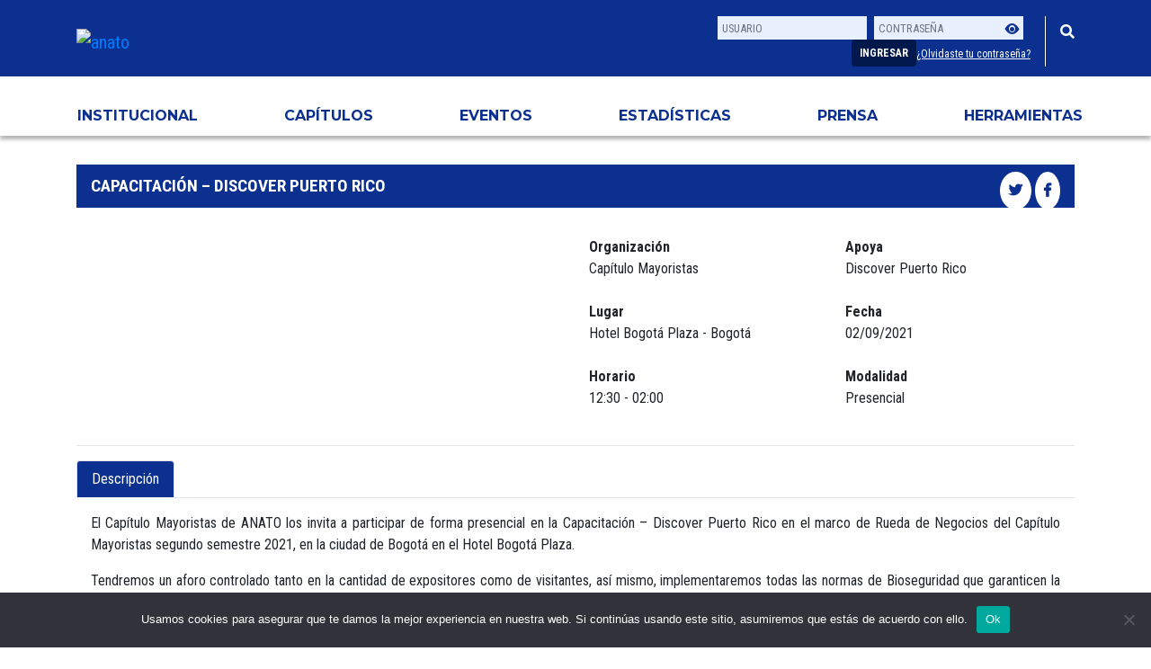

--- FILE ---
content_type: text/html; charset=UTF-8
request_url: https://anato.org/eventos/capacitacion-discover-puerto-rico/
body_size: 15580
content:
<!doctype html><html lang="es"><head> <!-- Google tag (gtag.js) --> <script async src="https://www.googletagmanager.com/gtag/js?id=UA-85406600-1"></script> <script>window.dataLayer = window.dataLayer || [];
  function gtag(){dataLayer.push(arguments);}
  gtag('js', new Date());

  gtag('config', 'UA-85406600-1');</script> <meta http-equiv="Content-Security-Policy" content="
default-src 'self';
img-src * data:;
font-src 'self' data: https://fonts.googleapis.com https://fonts.gstatic.com https://cdn.jsdelivr.net *.fontawesome.com;
script-src 'self' https://public.tableau.com https://www.google.com https://script.hotjar.com/ https://*.adtrafficquality.google https://connect.facebook.net https://pagead2.googlesyndication.com https://static.hotjar.com https://www.google-analytics.com http://www.google-analytics.com https://www.googletagmanager.com https://cdn.jsdelivr.net https://cdnjs.cloudflare.com https://kit.fontawesome.com https://cdn.datatables.net https://stackpath.bootstrapcdn.com https://www.gstatic.com https://code.jquery.com https://*.anato.org 'unsafe-eval' 'unsafe-inline';
object-src 'none';
style-src 'self' https://anato.org *.anato.org https://fonts.googleapis.com https://cdnjs.cloudflare.com http://fonts.googleapis.com https://*.fontawesome.com https://cdn.jsdelivr.net https://cdn.datatables.net https://stackpath.bootstrapcdn.com 'unsafe-inline';
connect-src 'self' https://stats.g.doubleclick.net https://*.fontawesome.com https://www.google-analytics.com https://*.google.com https://*.adtrafficquality.google;
frame-src 'self' https://player.vimeo.com https://public.tableau.com https://www.youtube.com https://googleads.g.doubleclick.net https://*.adtrafficquality.google https://*.google.com https://*.anato.org;
"/><meta charset="utf-8"><meta name="viewport" content="width=device-width, initial-scale=1, shrink-to-fit=no"><link rel="shortcut icon" href="https://anato.org/wp-content/themes/anato-theme/images/favicon.ico" type="image/vnd.microsoft.icon" /><link href="https://stackpath.bootstrapcdn.com/bootstrap/4.3.1/css/bootstrap.min.css" rel="stylesheet" integrity="sha384-ggOyR0iXCbMQv3Xipma34MD+dH/1fQ784/j6cY/iJTQUOhcWr7x9JvoRxT2MZw1T" crossorigin="anonymous"><link href="https://fonts.googleapis.com/css?family=Roboto+Condensed:400,700&display=swap" rel="stylesheet"><link href="https://cdn.jsdelivr.net/npm/bootstrap-icons/font/bootstrap-icons.css" rel="stylesheet"><link rel="preconnect" href="https://fonts.googleapis.com"><link rel="preconnect" href="https://fonts.gstatic.com" crossorigin><link href="https://fonts.googleapis.com/css2?family=Montserrat&display=swap" rel="stylesheet"><link rel="stylesheet" href="https://use.fontawesome.com/releases/v5.8.2/css/all.css" integrity="sha384-oS3vJWv+0UjzBfQzYUhtDYW+Pj2yciDJxpsK1OYPAYjqT085Qq/1cq5FLXAZQ7Ay" crossorigin="anonymous"> <script src="https://kit.fontawesome.com/31f48c7f26.js" crossorigin="anonymous"></script> <link rel="stylesheet" href="https://cdnjs.cloudflare.com/ajax/libs/tiny-date-picker/3.2.8/tiny-date-picker.min.css" crossorigin="anonymous"><link rel="stylesheet" href="https://anato.org/wp-content/themes/anato-theme/style.css?v=1760541196"><link rel="stylesheet" href="https://anato.org/wp-content/themes/anato-theme/animate.css"><link rel="stylesheet" href="https://anato.org/wp-content/themes/anato-theme/date-range-picker.css"><link rel="stylesheet" href="https://cdn.datatables.net/autofill/2.3.5/css/autoFill.bootstrap4.min.css"><link rel="stylesheet" href="https://cdn.datatables.net/1.10.23/css/dataTables.bootstrap4.min.css"><link href="https://cdn.jsdelivr.net/npm/bootstrap-icons/font/bootstrap-icons.css" rel="stylesheet"><title>ANATO &#8211; Asociación Colombiana de Agencias de Viajes y Turismo Capacitación &#8211; Discover Puerto Rico</title> <script
  src="https://code.jquery.com/jquery-3.3.1.min.js"
  integrity="sha256-FgpCb/KJQlLNfOu91ta32o/NMZxltwRo8QtmkMRdAu8="
  crossorigin="anonymous"></script> <script src="https://cdnjs.cloudflare.com/ajax/libs/moment.js/2.29.1/moment.min.js" integrity="sha512-qTXRIMyZIFb8iQcfjXWCO8+M5Tbc38Qi5WzdPOYZHIlZpzBHG3L3by84BBBOiRGiEb7KKtAOAs5qYdUiZiQNNQ==" crossorigin="anonymous"></script> <script src="https://cdnjs.cloudflare.com/ajax/libs/moment.js/2.19.1/moment-with-locales.min.js" integrity="sha512-lQR9pLx+zmyQV/T99+vuBITpGAYXR+nMAZXVjtdEgnC3jodfmtjhRTuAnQ7jHjlWgUL0KE+SORFWdWEp1BYLFw==" crossorigin="anonymous"></script> <script src="https://cdn.datatables.net/1.10.23/js/jquery.dataTables.js" crossorigin="anonymous"></script> <script src="https://cdn.datatables.net/1.10.23/js/dataTables.bootstrap4.min.js" crossorigin="anonymous"></script> <script src="https://cdn.datatables.net/plug-ins/1.10.22/sorting/datetime-moment.js"></script> <script src="https://cdnjs.cloudflare.com/ajax/libs/jquery.mask/1.14.13/jquery.mask.min.js"></script> <!-- google adsense--> <script data-ad-client="ca-pub-1977356495769649" async src="https://pagead2.googlesyndication.com/pagead/js/adsbygoogle.js"></script> <script type="text/javascript">//-->//><!--
(function(i,s,o,g,r,a,m){i["GoogleAnalyticsObject"]=r;i[r]=i[r]||function(){(i[r].q=i[r].q||[]).push(arguments)},i[r].l=1*new Date();a=s.createElement(o),m=s.getElementsByTagName(o)[0];a.async=1;a.src=g;m.parentNode.insertBefore(a,m)})(window,document,"script","//www.google-analytics.com/analytics.js","ga");ga("create", "UA-85406600-1", {"cookieDomain":".web1.anato.org"});ga("set", "anonymizeIp", true);ga("send", "pageview");
//--><!</script> <!--meta tags--><meta name="description" content="Entidad sin ánimo de lucro y carácter gremial que representa, defiende y promociona los intereses generales del turismo y de las Agencias de Viajes en Colombia" /><meta name="keywords" content="anato, agencias de viajes, viaje, colombia, turismo, vitrina turistica, gremio, asociación" /> <!--<meta property="og:title" content="" /><meta property="og:url" content="http://anato.org" /><meta property="og:image" content="http://anato.org/images/meta-facebook-share.jpg" />--> <!--fin meta tags--> <!--facebook pixel 1--><meta name="facebook-domain-verification" content="ttfvz4otpws0wz3oq40zycvh7lzkls" /> <!-- Facebook Pixel Code --> <script>!function(f,b,e,v,n,t,s)
{if(f.fbq)return;n=f.fbq=function(){n.callMethod?
n.callMethod.apply(n,arguments):n.queue.push(arguments)};
if(!f._fbq)f._fbq=n;n.push=n;n.loaded=!0;n.version='2.0';
n.queue=[];t=b.createElement(e);t.async=!0;
t.src=v;s=b.getElementsByTagName(e)[0];
s.parentNode.insertBefore(t,s)}(window, document,'script',
'https://connect.facebook.net/en_US/fbevents.js');
fbq('init', '593709094927363');
fbq('track', 'PageView');</script> <noscript><img height="1" width="1" style="display:none"
src="https://www.facebook.com/tr?id=593709094927363&ev=PageView&noscript=1"
/></noscript> <!-- End Facebook Pixel Code --> <!--heatmap--> <!-- Hotjar Tracking Code for https://anato.org --> <script>(function(h,o,t,j,a,r){
        h.hj=h.hj||function(){(h.hj.q=h.hj.q||[]).push(arguments)};
        h._hjSettings={hjid:3580540,hjsv:6};
        a=o.getElementsByTagName('head')[0];
        r=o.createElement('script');r.async=1;
        r.src=t+h._hjSettings.hjid+j+h._hjSettings.hjsv;
        a.appendChild(r);
    })(window,document,'https://static.hotjar.com/c/hotjar-','.js?sv=');</script> <!-- Google tag (gtag.js) --> <script async src="https://www.googletagmanager.com/gtag/js?id=G-N5HFCMJVT7"></script> <script>window.dataLayer = window.dataLayer || [];
  function gtag(){dataLayer.push(arguments);}
  gtag('js', new Date());

  gtag('config', 'G-N5HFCMJVT7');</script> <style>img:is([sizes="auto" i], [sizes^="auto," i]) { contain-intrinsic-size: 3000px 1500px }</style><!-- All in One SEO 4.7.7.2 - aioseo.com --><meta name="description" content="El Capítulo Mayoristas de ANATO los invita a participar de forma presencial en la Capacitación - Discover Puerto Rico en el marco de Rueda de Negocios del Capítulo Mayoristas segundo semestre 2021, en la ciudad de Bogotá en el Hotel Bogotá Plaza. Tendremos un aforo controlado tanto en la cantidad de expositores como de visitantes," /><meta name="robots" content="max-image-preview:large" /><link rel="canonical" href="https://anato.org/eventos/capacitacion-discover-puerto-rico/" /><meta name="generator" content="All in One SEO (AIOSEO) 4.7.7.2" /><meta property="og:locale" content="es_ES" /><meta property="og:site_name" content="ANATO - Asociación Colombiana de Agencias de Viajes y Turismo" /><meta property="og:type" content="article" /><meta property="og:title" content="Capacitación – Discover Puerto Rico | ANATO - Asociación Colombiana de Agencias de Viajes y Turismo" /><meta property="og:description" content="El Capítulo Mayoristas de ANATO los invita a participar de forma presencial en la Capacitación - Discover Puerto Rico en el marco de Rueda de Negocios del Capítulo Mayoristas segundo semestre 2021, en la ciudad de Bogotá en el Hotel Bogotá Plaza. Tendremos un aforo controlado tanto en la cantidad de expositores como de visitantes," /><meta property="og:url" content="https://anato.org/eventos/capacitacion-discover-puerto-rico/" /><meta property="og:image" content="https://anato.org/wp-content/uploads/2021/08/BOG-DPR-ALM.png" /><meta property="og:image:secure_url" content="https://anato.org/wp-content/uploads/2021/08/BOG-DPR-ALM.png" /><meta property="og:image:width" content="1406" /><meta property="og:image:height" content="1785" /><meta property="article:published_time" content="2021-08-18T17:46:14+00:00" /><meta property="article:modified_time" content="2021-08-18T17:46:14+00:00" /><meta property="article:publisher" content="https://www.facebook.com/anato.nacional" /><meta name="twitter:card" content="summary" /><meta name="twitter:site" content="@AnatoNacional" /><meta name="twitter:title" content="Capacitación – Discover Puerto Rico | ANATO - Asociación Colombiana de Agencias de Viajes y Turismo" /><meta name="twitter:description" content="El Capítulo Mayoristas de ANATO los invita a participar de forma presencial en la Capacitación - Discover Puerto Rico en el marco de Rueda de Negocios del Capítulo Mayoristas segundo semestre 2021, en la ciudad de Bogotá en el Hotel Bogotá Plaza. Tendremos un aforo controlado tanto en la cantidad de expositores como de visitantes," /><meta name="twitter:image" content="https://anato.org/wp-content/uploads/2021/08/BOG-DPR-ALM.png" /> <script type="application/ld+json" class="aioseo-schema">{"@context":"https:\/\/schema.org","@graph":[{"@type":"BreadcrumbList","@id":"https:\/\/anato.org\/eventos\/capacitacion-discover-puerto-rico\/#breadcrumblist","itemListElement":[{"@type":"ListItem","@id":"https:\/\/anato.org\/#listItem","position":1,"name":"Inicio","item":"https:\/\/anato.org\/","nextItem":{"@type":"ListItem","@id":"https:\/\/anato.org\/eventos\/capacitacion-discover-puerto-rico\/#listItem","name":"Capacitaci\u00f3n - Discover Puerto Rico"}},{"@type":"ListItem","@id":"https:\/\/anato.org\/eventos\/capacitacion-discover-puerto-rico\/#listItem","position":2,"name":"Capacitaci\u00f3n - Discover Puerto Rico","previousItem":{"@type":"ListItem","@id":"https:\/\/anato.org\/#listItem","name":"Inicio"}}]},{"@type":"Organization","@id":"https:\/\/anato.org\/#organization","name":"Asociaci\u00f3n Colombiana de Agencias de Viajes y Turismo ANATO","description":"Entidad sin \u00e1nimo de lucro y car\u00e1cter gremial que representa, defiende y promociona los intereses generales del turismo y de las Agencias de Viajes en Colombia","url":"https:\/\/anato.org\/","telephone":"+5714322040","logo":{"@type":"ImageObject","url":"https:\/\/anato.org\/wp-content\/uploads\/2020\/04\/Logo-ANATO-2-300x289-1.png","@id":"https:\/\/anato.org\/eventos\/capacitacion-discover-puerto-rico\/#organizationLogo","width":300,"height":289},"image":{"@id":"https:\/\/anato.org\/eventos\/capacitacion-discover-puerto-rico\/#organizationLogo"},"sameAs":["https:\/\/www.instagram.com\/anato_nacional\/","https:\/\/youtube.com\/user\/ANATOColombia"]},{"@type":"WebPage","@id":"https:\/\/anato.org\/eventos\/capacitacion-discover-puerto-rico\/#webpage","url":"https:\/\/anato.org\/eventos\/capacitacion-discover-puerto-rico\/","name":"Capacitaci\u00f3n \u2013 Discover Puerto Rico | ANATO - Asociaci\u00f3n Colombiana de Agencias de Viajes y Turismo","description":"El Cap\u00edtulo Mayoristas de ANATO los invita a participar de forma presencial en la Capacitaci\u00f3n - Discover Puerto Rico en el marco de Rueda de Negocios del Cap\u00edtulo Mayoristas segundo semestre 2021, en la ciudad de Bogot\u00e1 en el Hotel Bogot\u00e1 Plaza. Tendremos un aforo controlado tanto en la cantidad de expositores como de visitantes,","inLanguage":"es-CO","isPartOf":{"@id":"https:\/\/anato.org\/#website"},"breadcrumb":{"@id":"https:\/\/anato.org\/eventos\/capacitacion-discover-puerto-rico\/#breadcrumblist"},"image":{"@type":"ImageObject","url":"https:\/\/anato.org\/wp-content\/uploads\/2021\/08\/BOG-DPR-ALM.png","@id":"https:\/\/anato.org\/eventos\/capacitacion-discover-puerto-rico\/#mainImage","width":1406,"height":1785},"primaryImageOfPage":{"@id":"https:\/\/anato.org\/eventos\/capacitacion-discover-puerto-rico\/#mainImage"},"datePublished":"2021-08-18T12:46:14-05:00","dateModified":"2021-08-18T12:46:14-05:00"},{"@type":"WebSite","@id":"https:\/\/anato.org\/#website","url":"https:\/\/anato.org\/","name":"ANATO - Asociaci\u00f3n Colombiana de Agencias de Viajes y Turismo","description":"Entidad sin \u00e1nimo de lucro y car\u00e1cter gremial que representa, defiende y promociona los intereses generales del turismo y de las Agencias de Viajes en Colombia","inLanguage":"es-CO","publisher":{"@id":"https:\/\/anato.org\/#organization"}}]}</script> <!-- All in One SEO --> <script type="text/javascript">/*  */
window._wpemojiSettings = {"baseUrl":"https:\/\/s.w.org\/images\/core\/emoji\/15.0.3\/72x72\/","ext":".png","svgUrl":"https:\/\/s.w.org\/images\/core\/emoji\/15.0.3\/svg\/","svgExt":".svg","source":{"concatemoji":"https:\/\/anato.org\/wp-includes\/js\/wp-emoji-release.min.js?ver=a3b785ca5cb5e307e3f403e33eb350c4"}};
/*! This file is auto-generated */
!function(i,n){var o,s,e;function c(e){try{var t={supportTests:e,timestamp:(new Date).valueOf()};sessionStorage.setItem(o,JSON.stringify(t))}catch(e){}}function p(e,t,n){e.clearRect(0,0,e.canvas.width,e.canvas.height),e.fillText(t,0,0);var t=new Uint32Array(e.getImageData(0,0,e.canvas.width,e.canvas.height).data),r=(e.clearRect(0,0,e.canvas.width,e.canvas.height),e.fillText(n,0,0),new Uint32Array(e.getImageData(0,0,e.canvas.width,e.canvas.height).data));return t.every(function(e,t){return e===r[t]})}function u(e,t,n){switch(t){case"flag":return n(e,"\ud83c\udff3\ufe0f\u200d\u26a7\ufe0f","\ud83c\udff3\ufe0f\u200b\u26a7\ufe0f")?!1:!n(e,"\ud83c\uddfa\ud83c\uddf3","\ud83c\uddfa\u200b\ud83c\uddf3")&&!n(e,"\ud83c\udff4\udb40\udc67\udb40\udc62\udb40\udc65\udb40\udc6e\udb40\udc67\udb40\udc7f","\ud83c\udff4\u200b\udb40\udc67\u200b\udb40\udc62\u200b\udb40\udc65\u200b\udb40\udc6e\u200b\udb40\udc67\u200b\udb40\udc7f");case"emoji":return!n(e,"\ud83d\udc26\u200d\u2b1b","\ud83d\udc26\u200b\u2b1b")}return!1}function f(e,t,n){var r="undefined"!=typeof WorkerGlobalScope&&self instanceof WorkerGlobalScope?new OffscreenCanvas(300,150):i.createElement("canvas"),a=r.getContext("2d",{willReadFrequently:!0}),o=(a.textBaseline="top",a.font="600 32px Arial",{});return e.forEach(function(e){o[e]=t(a,e,n)}),o}function t(e){var t=i.createElement("script");t.src=e,t.defer=!0,i.head.appendChild(t)}"undefined"!=typeof Promise&&(o="wpEmojiSettingsSupports",s=["flag","emoji"],n.supports={everything:!0,everythingExceptFlag:!0},e=new Promise(function(e){i.addEventListener("DOMContentLoaded",e,{once:!0})}),new Promise(function(t){var n=function(){try{var e=JSON.parse(sessionStorage.getItem(o));if("object"==typeof e&&"number"==typeof e.timestamp&&(new Date).valueOf()<e.timestamp+604800&&"object"==typeof e.supportTests)return e.supportTests}catch(e){}return null}();if(!n){if("undefined"!=typeof Worker&&"undefined"!=typeof OffscreenCanvas&&"undefined"!=typeof URL&&URL.createObjectURL&&"undefined"!=typeof Blob)try{var e="postMessage("+f.toString()+"("+[JSON.stringify(s),u.toString(),p.toString()].join(",")+"));",r=new Blob([e],{type:"text/javascript"}),a=new Worker(URL.createObjectURL(r),{name:"wpTestEmojiSupports"});return void(a.onmessage=function(e){c(n=e.data),a.terminate(),t(n)})}catch(e){}c(n=f(s,u,p))}t(n)}).then(function(e){for(var t in e)n.supports[t]=e[t],n.supports.everything=n.supports.everything&&n.supports[t],"flag"!==t&&(n.supports.everythingExceptFlag=n.supports.everythingExceptFlag&&n.supports[t]);n.supports.everythingExceptFlag=n.supports.everythingExceptFlag&&!n.supports.flag,n.DOMReady=!1,n.readyCallback=function(){n.DOMReady=!0}}).then(function(){return e}).then(function(){var e;n.supports.everything||(n.readyCallback(),(e=n.source||{}).concatemoji?t(e.concatemoji):e.wpemoji&&e.twemoji&&(t(e.twemoji),t(e.wpemoji)))}))}((window,document),window._wpemojiSettings);
/*  */</script> <style id='wp-emoji-styles-inline-css' type='text/css'>img.wp-smiley, img.emoji { display: inline !important; border: none !important; box-shadow: none !important; height: 1em !important; width: 1em !important; margin: 0 0.07em !important; vertical-align: -0.1em !important; background: none !important; padding: 0 !important; }</style><style id='classic-theme-styles-inline-css' type='text/css'>/*! This file is auto-generated */ .wp-block-button__link{color:#fff;background-color:#32373c;border-radius:9999px;box-shadow:none;text-decoration:none;padding:calc(.667em + 2px) calc(1.333em + 2px);font-size:1.125em}.wp-block-file__button{background:#32373c;color:#fff;text-decoration:none}</style><style id='global-styles-inline-css' type='text/css'>:root{--wp--preset--aspect-ratio--square: 1;--wp--preset--aspect-ratio--4-3: 4/3;--wp--preset--aspect-ratio--3-4: 3/4;--wp--preset--aspect-ratio--3-2: 3/2;--wp--preset--aspect-ratio--2-3: 2/3;--wp--preset--aspect-ratio--16-9: 16/9;--wp--preset--aspect-ratio--9-16: 9/16;--wp--preset--color--black: #000000;--wp--preset--color--cyan-bluish-gray: #abb8c3;--wp--preset--color--white: #ffffff;--wp--preset--color--pale-pink: #f78da7;--wp--preset--color--vivid-red: #cf2e2e;--wp--preset--color--luminous-vivid-orange: #ff6900;--wp--preset--color--luminous-vivid-amber: #fcb900;--wp--preset--color--light-green-cyan: #7bdcb5;--wp--preset--color--vivid-green-cyan: #00d084;--wp--preset--color--pale-cyan-blue: #8ed1fc;--wp--preset--color--vivid-cyan-blue: #0693e3;--wp--preset--color--vivid-purple: #9b51e0;--wp--preset--gradient--vivid-cyan-blue-to-vivid-purple: linear-gradient(135deg,rgba(6,147,227,1) 0%,rgb(155,81,224) 100%);--wp--preset--gradient--light-green-cyan-to-vivid-green-cyan: linear-gradient(135deg,rgb(122,220,180) 0%,rgb(0,208,130) 100%);--wp--preset--gradient--luminous-vivid-amber-to-luminous-vivid-orange: linear-gradient(135deg,rgba(252,185,0,1) 0%,rgba(255,105,0,1) 100%);--wp--preset--gradient--luminous-vivid-orange-to-vivid-red: linear-gradient(135deg,rgba(255,105,0,1) 0%,rgb(207,46,46) 100%);--wp--preset--gradient--very-light-gray-to-cyan-bluish-gray: linear-gradient(135deg,rgb(238,238,238) 0%,rgb(169,184,195) 100%);--wp--preset--gradient--cool-to-warm-spectrum: linear-gradient(135deg,rgb(74,234,220) 0%,rgb(151,120,209) 20%,rgb(207,42,186) 40%,rgb(238,44,130) 60%,rgb(251,105,98) 80%,rgb(254,248,76) 100%);--wp--preset--gradient--blush-light-purple: linear-gradient(135deg,rgb(255,206,236) 0%,rgb(152,150,240) 100%);--wp--preset--gradient--blush-bordeaux: linear-gradient(135deg,rgb(254,205,165) 0%,rgb(254,45,45) 50%,rgb(107,0,62) 100%);--wp--preset--gradient--luminous-dusk: linear-gradient(135deg,rgb(255,203,112) 0%,rgb(199,81,192) 50%,rgb(65,88,208) 100%);--wp--preset--gradient--pale-ocean: linear-gradient(135deg,rgb(255,245,203) 0%,rgb(182,227,212) 50%,rgb(51,167,181) 100%);--wp--preset--gradient--electric-grass: linear-gradient(135deg,rgb(202,248,128) 0%,rgb(113,206,126) 100%);--wp--preset--gradient--midnight: linear-gradient(135deg,rgb(2,3,129) 0%,rgb(40,116,252) 100%);--wp--preset--font-size--small: 13px;--wp--preset--font-size--medium: 20px;--wp--preset--font-size--large: 36px;--wp--preset--font-size--x-large: 42px;--wp--preset--spacing--20: 0.44rem;--wp--preset--spacing--30: 0.67rem;--wp--preset--spacing--40: 1rem;--wp--preset--spacing--50: 1.5rem;--wp--preset--spacing--60: 2.25rem;--wp--preset--spacing--70: 3.38rem;--wp--preset--spacing--80: 5.06rem;--wp--preset--shadow--natural: 6px 6px 9px rgba(0, 0, 0, 0.2);--wp--preset--shadow--deep: 12px 12px 50px rgba(0, 0, 0, 0.4);--wp--preset--shadow--sharp: 6px 6px 0px rgba(0, 0, 0, 0.2);--wp--preset--shadow--outlined: 6px 6px 0px -3px rgba(255, 255, 255, 1), 6px 6px rgba(0, 0, 0, 1);--wp--preset--shadow--crisp: 6px 6px 0px rgba(0, 0, 0, 1);}:where(.is-layout-flex){gap: 0.5em;}:where(.is-layout-grid){gap: 0.5em;}body .is-layout-flex{display: flex;}.is-layout-flex{flex-wrap: wrap;align-items: center;}.is-layout-flex > :is(*, div){margin: 0;}body .is-layout-grid{display: grid;}.is-layout-grid > :is(*, div){margin: 0;}:where(.wp-block-columns.is-layout-flex){gap: 2em;}:where(.wp-block-columns.is-layout-grid){gap: 2em;}:where(.wp-block-post-template.is-layout-flex){gap: 1.25em;}:where(.wp-block-post-template.is-layout-grid){gap: 1.25em;}.has-black-color{color: var(--wp--preset--color--black) !important;}.has-cyan-bluish-gray-color{color: var(--wp--preset--color--cyan-bluish-gray) !important;}.has-white-color{color: var(--wp--preset--color--white) !important;}.has-pale-pink-color{color: var(--wp--preset--color--pale-pink) !important;}.has-vivid-red-color{color: var(--wp--preset--color--vivid-red) !important;}.has-luminous-vivid-orange-color{color: var(--wp--preset--color--luminous-vivid-orange) !important;}.has-luminous-vivid-amber-color{color: var(--wp--preset--color--luminous-vivid-amber) !important;}.has-light-green-cyan-color{color: var(--wp--preset--color--light-green-cyan) !important;}.has-vivid-green-cyan-color{color: var(--wp--preset--color--vivid-green-cyan) !important;}.has-pale-cyan-blue-color{color: var(--wp--preset--color--pale-cyan-blue) !important;}.has-vivid-cyan-blue-color{color: var(--wp--preset--color--vivid-cyan-blue) !important;}.has-vivid-purple-color{color: var(--wp--preset--color--vivid-purple) !important;}.has-black-background-color{background-color: var(--wp--preset--color--black) !important;}.has-cyan-bluish-gray-background-color{background-color: var(--wp--preset--color--cyan-bluish-gray) !important;}.has-white-background-color{background-color: var(--wp--preset--color--white) !important;}.has-pale-pink-background-color{background-color: var(--wp--preset--color--pale-pink) !important;}.has-vivid-red-background-color{background-color: var(--wp--preset--color--vivid-red) !important;}.has-luminous-vivid-orange-background-color{background-color: var(--wp--preset--color--luminous-vivid-orange) !important;}.has-luminous-vivid-amber-background-color{background-color: var(--wp--preset--color--luminous-vivid-amber) !important;}.has-light-green-cyan-background-color{background-color: var(--wp--preset--color--light-green-cyan) !important;}.has-vivid-green-cyan-background-color{background-color: var(--wp--preset--color--vivid-green-cyan) !important;}.has-pale-cyan-blue-background-color{background-color: var(--wp--preset--color--pale-cyan-blue) !important;}.has-vivid-cyan-blue-background-color{background-color: var(--wp--preset--color--vivid-cyan-blue) !important;}.has-vivid-purple-background-color{background-color: var(--wp--preset--color--vivid-purple) !important;}.has-black-border-color{border-color: var(--wp--preset--color--black) !important;}.has-cyan-bluish-gray-border-color{border-color: var(--wp--preset--color--cyan-bluish-gray) !important;}.has-white-border-color{border-color: var(--wp--preset--color--white) !important;}.has-pale-pink-border-color{border-color: var(--wp--preset--color--pale-pink) !important;}.has-vivid-red-border-color{border-color: var(--wp--preset--color--vivid-red) !important;}.has-luminous-vivid-orange-border-color{border-color: var(--wp--preset--color--luminous-vivid-orange) !important;}.has-luminous-vivid-amber-border-color{border-color: var(--wp--preset--color--luminous-vivid-amber) !important;}.has-light-green-cyan-border-color{border-color: var(--wp--preset--color--light-green-cyan) !important;}.has-vivid-green-cyan-border-color{border-color: var(--wp--preset--color--vivid-green-cyan) !important;}.has-pale-cyan-blue-border-color{border-color: var(--wp--preset--color--pale-cyan-blue) !important;}.has-vivid-cyan-blue-border-color{border-color: var(--wp--preset--color--vivid-cyan-blue) !important;}.has-vivid-purple-border-color{border-color: var(--wp--preset--color--vivid-purple) !important;}.has-vivid-cyan-blue-to-vivid-purple-gradient-background{background: var(--wp--preset--gradient--vivid-cyan-blue-to-vivid-purple) !important;}.has-light-green-cyan-to-vivid-green-cyan-gradient-background{background: var(--wp--preset--gradient--light-green-cyan-to-vivid-green-cyan) !important;}.has-luminous-vivid-amber-to-luminous-vivid-orange-gradient-background{background: var(--wp--preset--gradient--luminous-vivid-amber-to-luminous-vivid-orange) !important;}.has-luminous-vivid-orange-to-vivid-red-gradient-background{background: var(--wp--preset--gradient--luminous-vivid-orange-to-vivid-red) !important;}.has-very-light-gray-to-cyan-bluish-gray-gradient-background{background: var(--wp--preset--gradient--very-light-gray-to-cyan-bluish-gray) !important;}.has-cool-to-warm-spectrum-gradient-background{background: var(--wp--preset--gradient--cool-to-warm-spectrum) !important;}.has-blush-light-purple-gradient-background{background: var(--wp--preset--gradient--blush-light-purple) !important;}.has-blush-bordeaux-gradient-background{background: var(--wp--preset--gradient--blush-bordeaux) !important;}.has-luminous-dusk-gradient-background{background: var(--wp--preset--gradient--luminous-dusk) !important;}.has-pale-ocean-gradient-background{background: var(--wp--preset--gradient--pale-ocean) !important;}.has-electric-grass-gradient-background{background: var(--wp--preset--gradient--electric-grass) !important;}.has-midnight-gradient-background{background: var(--wp--preset--gradient--midnight) !important;}.has-small-font-size{font-size: var(--wp--preset--font-size--small) !important;}.has-medium-font-size{font-size: var(--wp--preset--font-size--medium) !important;}.has-large-font-size{font-size: var(--wp--preset--font-size--large) !important;}.has-x-large-font-size{font-size: var(--wp--preset--font-size--x-large) !important;} :where(.wp-block-post-template.is-layout-flex){gap: 1.25em;}:where(.wp-block-post-template.is-layout-grid){gap: 1.25em;} :where(.wp-block-columns.is-layout-flex){gap: 2em;}:where(.wp-block-columns.is-layout-grid){gap: 2em;} :root :where(.wp-block-pullquote){font-size: 1.5em;line-height: 1.6;}</style><link rel='preload' as='style' onload='this.rel="stylesheet"' id='aeh-processed-header-0-css' href='https://anato.org/wp-content/plugins/add-expires-headers/cache/1756414677/com/processed-header-b40926443a495585fe6c6dbc802cfb4969d47aea.min.css' type='text/css' media='all' /><script type="text/javascript" src="https://anato.org/wp-includes/js/jquery/jquery.min.js?ver=3.7.1" id="jquery-core-js"></script> <script type="text/javascript" src="https://anato.org/wp-includes/js/jquery/jquery-migrate.min.js?ver=3.4.1" id="jquery-migrate-js"></script> <script type="text/javascript" src="https://anato.org/wp-content/plugins/everest-tab-lite/assets/js/frontend/et-frontend-script.js?ver=2.0.3" id="et-frontend-script-js"></script> <script type="text/javascript" id="cookie-notice-front-js-before">/*  */
var cnArgs = {"ajaxUrl":"https:\/\/anato.org\/wp-admin\/admin-ajax.php","nonce":"f0d102bc9f","hideEffect":"fade","position":"bottom","onScroll":true,"onScrollOffset":100,"onClick":true,"cookieName":"cookie_notice_accepted","cookieTime":2592000,"cookieTimeRejected":2592000,"globalCookie":false,"redirection":true,"cache":true,"revokeCookies":false,"revokeCookiesOpt":"automatic"};
/*  */</script> <script type="text/javascript" src="https://anato.org/wp-content/plugins/cookie-notice/js/front.min.js?ver=2.5.5" id="cookie-notice-front-js"></script> <script type="text/javascript" id="wp-goal-tracker-ga-js-extra">/*  */
var wpGoalTrackerGaEvents = {"pending":{"view_item":[],"begin_checkout":[],"add_to_cart":[],"view_cart":[],"purchase":[]}};
var wpGoalTrackerGa = {"version":"1.1.5","is_front_page":"","trackLinks":{"enabled":true,"type":"all"},"trackEmailLinks":"","pageSpeedTracking":"","click":[{"selector":"menu-item-110056","eventName":"click-menu","isRecommended":"","props":[],"id":133028},{"selector":"wp-image-130997","eventName":"rotador4","isRecommended":"","props":[],"id":132907},{"selector":"wp-image-132758","eventName":"rotador3","isRecommended":"","props":[],"id":132906},{"selector":"wp-image-132293","eventName":"rotador2","isRecommended":"","props":[],"id":132905},{"selector":"wp-image-132775","eventName":"rotador1","isRecommended":"","props":{"":""},"id":132904},{"selector":"principal","eventName":"ClickRotadorHome","isRecommended":"","props":[],"id":132903}],"visibility":[],"pageTitle":"Capacitaci\u00f3n - Discover Puerto Rico"};
/*  */</script> <script type="text/javascript" src="https://anato.org/wp-content/plugins/goal-tracker-ga/public/js/wp-goal-tracker-ga-public.js?ver=1.1.5" id="wp-goal-tracker-ga-js"></script> <script type="text/javascript" id="pld-frontend-js-extra">/*  */
var pld_js_object = {"admin_ajax_url":"https:\/\/anato.org\/wp-admin\/admin-ajax.php","admin_ajax_nonce":"7da5536cd0"};
/*  */</script> <script type="text/javascript" src="https://anato.org/wp-content/plugins/posts-like-dislike/js/pld-frontend.js?ver=1.1.5" id="pld-frontend-js"></script> <link rel="https://api.w.org/" href="https://anato.org/wp-json/" /><link rel="alternate" title="JSON" type="application/json" href="https://anato.org/wp-json/wp/v2/eventos/61882" /><link rel="EditURI" type="application/rsd+xml" title="RSD" href="https://anato.org/xmlrpc.php?rsd" /><link rel='shortlink' href='https://anato.org/?p=61882' /><link rel="alternate" title="oEmbed (JSON)" type="application/json+oembed" href="https://anato.org/wp-json/oembed/1.0/embed?url=https%3A%2F%2Fanato.org%2Feventos%2Fcapacitacion-discover-puerto-rico%2F" /><link rel="alternate" title="oEmbed (XML)" type="text/xml+oembed" href="https://anato.org/wp-json/oembed/1.0/embed?url=https%3A%2F%2Fanato.org%2Feventos%2Fcapacitacion-discover-puerto-rico%2F&#038;format=xml" /> <!-- Global site tag (gtag.js) - Google Analytics --> <script async src="https://www.googletagmanager.com/gtag/js?id=G-N5HFCMJVT7"></script> <script>window.dataLayer = window.dataLayer || [];
			function gtag(){dataLayer.push(arguments);}
			gtag("js", new Date());

			gtag("config", "G-N5HFCMJVT7");</script><style></style><!-- Stream WordPress user activity plugin v4.0.2 --> <script type="text/javascript">(function(url){
	if(/(?:Chrome\/26\.0\.1410\.63 Safari\/537\.31|WordfenceTestMonBot)/.test(navigator.userAgent)){ return; }
	var addEvent = function(evt, handler) {
		if (window.addEventListener) {
			document.addEventListener(evt, handler, false);
		} else if (window.attachEvent) {
			document.attachEvent('on' + evt, handler);
		}
	};
	var removeEvent = function(evt, handler) {
		if (window.removeEventListener) {
			document.removeEventListener(evt, handler, false);
		} else if (window.detachEvent) {
			document.detachEvent('on' + evt, handler);
		}
	};
	var evts = 'contextmenu dblclick drag dragend dragenter dragleave dragover dragstart drop keydown keypress keyup mousedown mousemove mouseout mouseover mouseup mousewheel scroll'.split(' ');
	var logHuman = function() {
		if (window.wfLogHumanRan) { return; }
		window.wfLogHumanRan = true;
		var wfscr = document.createElement('script');
		wfscr.type = 'text/javascript';
		wfscr.async = true;
		wfscr.src = url + '&r=' + Math.random();
		(document.getElementsByTagName('head')[0]||document.getElementsByTagName('body')[0]).appendChild(wfscr);
		for (var i = 0; i < evts.length; i++) {
			removeEvent(evts[i], logHuman);
		}
	};
	for (var i = 0; i < evts.length; i++) {
		addEvent(evts[i], logHuman);
	}
})('//anato.org/?wordfence_lh=1&hid=AB192937144224873CE77061B600CFB9');</script><link rel="icon" href="https://anato.org/wp-content/uploads/2019/11/cropped-android-icon-72x72-1-32x32.png" sizes="32x32" /><link rel="icon" href="https://anato.org/wp-content/uploads/2019/11/cropped-android-icon-72x72-1-192x192.png" sizes="192x192" /><link rel="apple-touch-icon" href="https://anato.org/wp-content/uploads/2019/11/cropped-android-icon-72x72-1-180x180.png" /><meta name="msapplication-TileImage" content="https://anato.org/wp-content/uploads/2019/11/cropped-android-icon-72x72-1-270x270.png" /><style type="text/css" id="wp-custom-css">body.user-id-1373 #menu-private-menu { display:none; } .intranet table .ninja_column_6 a { font-weight: bold; font-style: italic !important; } .forminator-ui#forminator-module-134470.forminator-design--default .forminator-label, span.forminator-description { font-size: 16px !important; } .page-id-24 .wp-block-columns.has-3-columns .wp-block-column:nth-child(1) { padding-right: 15px; } .page-id-24 .wp-block-columns.has-2-columns .wp-block-column:nth-child(1) { padding-right: 15px; } .forminator-ui#forminator-module-134236.forminator-design--default .forminator-label { font-size: 16px !important; font-family: inherit; font-weight: 700; } .owl-dots { position: absolute; z-index: 9000; bottom: 10px; text-align: center; margin: 0 auto; left: 0; right: 0; } button.owl-dot { background: #ccc; width: 12px; height: 12px; border-radius: 50%; margin: 5px; border: 0; } button.owl-dot.active { background-color: #2daae2; } .post-type-agencias div#aioseo-settings { display: none; } .card.intranet-allies__card .card-body h3 span { text-transform: capitalize; font-size: 15px; color: #007bff; } .intranet-allies .content-text a:hover { text-decoration: inherit; } .intranet-allies .content-text p.alldesc { color: initial; } input[name="redirect_to"] { display: none; } .pagination .page-info { font-size: 17px; } .alianza .events__hr { display: none; } .allmas { text-align:right; } .allmas a { border: 1px solid #007bff; padding: 10px 15px; border-radius: 20px; background-color: white; font-weight: bold; } .intranet-allies__card { cursor: pointer; transition: all 0.2s ease-in-out; background-color: #f1f1f1; border-radius: 21px; border: 0; } button#btn-intranet { background: rgb(237,237,237); background: linear-gradient(90deg, rgba(237,237,237,1) 0%, rgba(219,219,219,1) 100%); color:#093598; } button#btn-intranet-asociados { background: rgb(0,116,245); background: linear-gradient(90deg, rgba(0,116,245,1) 0%, rgba(9,53,152,1) 100%); } button#btn-intranet, button#btn-intranet-asociados { font-family: 'Montserrat', sans-serif; text-transform:uppercase; padding: 10px 10px; font-weight:bold; border-radius: 12px; } .alianza .form-control{ font-family: 'Montserrat', sans-serif; } button#volverLink { background-color: transparent; color: #817e7e; font-size: 17px; font-family: 'Montserrat', sans-serif; border:0; } button#volverLink:hover { opacity:0.8; } .alianza .card.bg-light { background-color: #fff !important; border: 0; } .card-header.card-header--blank { padding: .75rem 0; } button.btn.btn-primary[type=submit] { border-radius: 20px; padding: 10px 15px; font-family: 'Montserrat', sans-serif; background: rgb(1,124,254) !important; background: linear-gradient(90deg, rgba(1,124,254,1) 0%, rgba(15,179,189,1) 100%) !important; font-size:16px; } .alianza label.events__form-label { font-size: 16px; color: #000; font-family: 'Montserrat', sans-serif; opacity: 1; text-transform: capitalize; } .alianza .card-body.card-body--blank { background: #fff; border: 0 !important; padding: 0 0px; } .alianza .new-content table tr.cabecera td { background-color: #eee; } .alianza .new-content table td { padding: 6px; } .loop-intranet__filter select.form-control { margin-left: 11px; } .loop-intranet__filter button.btn.form-anato__submit.form-anato__submit--shiny { margin-left: 11px; font-family: 'Montserrat', sans-serif; } .loop-intranet__filter .fa-search:before { content: "\f002"; border-right: 1px solid #fff; padding-right: 7px; } .loop-intranet__filter form{ text-align: center; margin: 0 auto; } .loop-intranet__filter form input, .loop-intranet__filter form select { border-radius: 15px; color: #000; font-family: 'Montserrat', sans-serif; border:0; } ul.aside-menu li a:hover:before, ul.aside-menu li a:active:before{ color: #fff; } .alianza .new-content table { border: 2px solid #ccc !important; border-radius: 20px !important; } .new-content { font-family: 'Montserrat', sans-serif; } .logo-alianza { width: 30%; float: left; margin: 0 20px 20px 0; border-radius: 20px; border: 6px solid #0284f6; /* width: 30%; */ /* float: left; */ height: 200px; display: flex; justify-content: center; align-items: center; padding: 0 8px; } div#header-alianza { font-family: 'Montserrat', sans-serif; font-weight: bold; background-color: #0b3090; color: #fff; text-align: center; font-size: 23px; border-radius: 10px; text-transform:uppercase; } ul#menu-intranet-private-menu.aside-menu li a { font-family: 'Montserrat', sans-serif; font-weight: bold; color: #133f8d; margin: 5px 0; border-radius: 10px; } ul#menu-intranet-private-menu.aside-menu .menu-item a:hover, .aside-menu .menu-item.current-menu-item a{ background: rgb(1,124,254) !important; background: linear-gradient(90deg, rgba(1,124,254,1) 0%, rgba(15,179,189,1) 100%) !important; color: #fff !important; } ul.aside-menu li.current-menu-item a:before{ color: #fff !important; } nav.intranet-filter { background: rgb(1,124,254); background: linear-gradient(90deg, rgba(1,124,254,1) 0%, rgba(15,179,189,1) 100%); border-radius: 0.7rem; margin-top: 10px; } .intranet-allies__card { cursor: pointer; transition: all 0.2s ease-in-out; background-color: #f1f1f1; } .intranet-allies .card-body h3{ text-transform: uppercase; color: #133f8d; border-bottom: 2px solid #133f8d; padding-bottom: 5px; } .loop-intranet.intranet-allies .col-sm-12 { margin: 10px 0; } .intranet-allies .content-image{ height: 200px; width: 36%; width: 32%; float: left; margin: 0 15px 0 7px; padding: 0 10px; border-radius: 20px; background-color: #fff; display: flex; justify-content: center; align-items: center; } .intranet-allies .content-text{ width:64%; float:left; font-family: 'Montserrat', sans-serif; } /*fin alianzas*/ table#table-informativos td { text-transform: uppercase; } ul.lateral{ padding-left:0; list-style:none; } ul.lateral li{ float:left; width:33%; } ul.lateral li img{ max-width:100%; } h3.btn-t { padding: 10px 20px; display: inline-block; background-color: #203794; border-radius: 11px; } h3.btn-t a{ color:#fff; } h3.btn-t a:hover{ color:#fff; opacity:0.8; } .olvido a { text-decoration: underline; color: #fff; font-size: 12px; } table.ninja_footable td { text-transform: uppercase; } #table-informativos td a { text-transform: uppercase; } /*social lateral*/ .social.lateral { position: fixed; background-color: #2daae2; padding: 5px 11px 5px 5px; border-radius: 18px 0 0 18px; right: 0; top: 250px; } .social.lateral a.social__icon { display: block; } .social.lateral .social__icon { background-color: var(--white); border-radius: 50%; color: #2daae2; padding: 8px 0px; margin: 5px 0; } .social.lateral .fab { font-family: "Font Awesome 5 Brands"; font-size: 20px; } .social.lateral .social__icon { min-width: 40px; } /**/ /**/ .page-id-110436 .banner-section { display: block; } .enc800{ max-width:800px; } .news-date{ font-family: 'Montserrat', sans-serif; position: absolute; padding: 0.375rem 0.75rem; text-align: center; top: 0; background-color: white; margin: 8px 0 0 8px; font-size:13px; font-weight:bold; } /*ocultar menu tipo mobile*/ .collapse:not(.show) { display: block; } button.navbar-toggler { display: none; } /**/ .home .filter-agencies { background: none; padding-top: 2rem } .home .filter-agencies__title, .home .filter-agencies__title a{ color: var(--color-anato-blue); font-family: 'Montserrat', sans-serif; font-size: 1.5rem; } .home h4{ font-family: 'Montserrat', sans-serif; font-weight:bold; } .centrado{ margin:0 auto; } #menu-helper-menu li#menu-item-1006 { display: none; } .etab-content-section a.btn-primary { color: #fff; background-color: #007bff; border-color: #007bff; padding: 10px 10px !important; border-radius: 15px; } .detail-intranet img { max-width: 100%; height: auto; } .pdfprnt-buttons.pdfprnt-buttons-informativos.pdfprnt-bottom-left { float: left; margin-top: -13px; } .navbar-anato #menu-header-menu .menu-item > a { border-bottom: 0.25rem solid transparent; padding: 0rem 6rem 0rem 0rem; font-family: 'Montserrat', sans-serif; font-weight:bold; } .navbar-anato #menu-header-menu .menu-item:last-child > a { padding-right: 0; } .navbar-anato { padding: 0.4rem 1rem; width: 100%; } a.navbar-brand.navbar-anato__brand { display: block !important; } .boton-azul-politica { background: #0085ba !Important; color: #fff !important; padding: 4px !Important; } .loop-events .box__card-body { height: auto !important; padding: 0 0 0 80px !important; } .last-events .box__card-body { height: auto !important; padding: 0 0 0 80px !important; } li#menu-item-17325 { display: none; } .ver-sucursales .card-body { min-height: 160px; } .modal-content img { max-width: 100%; height: auto; } /*páginas de eventos que aún no están en eventos*/ .page-id-55424 h2, .page-id-55422 h2{ background-color: var(--color-anato-blue); color: var(--white); margin-top: 0px; padding: 0.5rem 7rem 0.5rem 1rem; position: relative; /* font-size: 20px; */ margin-bottom: 2rem; font-size: 1.2rem; line-height: 2rem; font-weight: bold; } /**/ .tb-anatonews a{ color:#FFF; } .tb-anatonews { height: 150px; width: 100%; max-width: 100%; } .etab-content-section h3 { text-decoration: underline; } li.menu-item.hidden, li.menu-item.altagerencia { display: none; } .role-presidencia li.menu-item.altagerencia, .role-direccinejecutiva li.menu-item.altagerencia, .role-subdireccion-eventos li.menu-item.altagerencia{ display: block !Important; } div#date-1 .forminator-input-with-icon label { display: block; margin-bottom: 0; } #forminator-module-65706 span.forminator-description { color: #1379b5 !important; margin-bottom:0 !Important; } .page-id-66678 table td.titulo{ font-size: 23px; font-weight: bold; padding: 10px 0 10px 22px; text-transform: uppercase; font-family: helvetica; color: #0b3090; } .page-id-66678 span.flag-icon { padding: 0 10px 0px 0; margin-right: 10px; } .page-id-66678 .descripcion { margin: 0px 0px 30px; padding: 30px; border: 2px solid #0b3090 !important; background-color: #fff; font-family: Arial; line-height: 1.4em; font-size: 14px; border-radius: 14px; } .page-id-66678 .flag-icon:before { margin: 0 10px; } #indice{ margin: 0 0; background-color: #eee; padding: 10px 0; border: 1px solid #ccc; border-radius: 13px; } #indice ul { margin-bottom: 0; } #indice .indice-titulo { text-align:center; width:100%; font-weight:bold; margin:5px 0; } table.tb-paises a.volver{ text-decoration:underline; font-size:12px; color: #0b3090; } table.tb-intranet.personal-retirado td { text-transform: uppercase; } .horario .forminator-col-6 { width: 50%; float: left; margin: 0 0 3px; } .horario span.forminator-description { display: block; width: 100%; } .des-tipo span.forminator-description{ margin-top:-25px !important; } .horario div#time-1-hours\ { margin-bottom: 0; } span.pld-like-count-wrap.pld-count-wrap:after { content: "Me gusta"; } span.pld-dislike-count-wrap.pld-count-wrap:after { content: "No me gusta"; } .pld-like-dislike-wrap:nth-of-type(2n) { display: none !important; } .everest-tab-main-wrapper.etab-template1 > .etab-header-wrap > ul.etab-title-tabs > li.etab-active-show a, .everest-tab-main-wrapper.etab-template1 > .etab-header-wrap > ul.etab-title-tabs > li > a:hover { background-color: #2daae2; color: #ffffff; } .everest-tab-main-wrapper.etab-template1 > .etab-header-wrap > ul.etab-title-tabs { border-bottom: 6px solid #2daae2; font-family: 'Montserrat', sans-serif; } .post-type-archive-eventos .box__card-image a { height: 16rem; overflow: hidden; } .carousel-events .box__card-image a { height: 15.5rem; overflow: hidden; } .carousel-alliances .owl-item { /* min-width: 261px; width: auto !important;*/ } /*agencia viajes mundial ocultos botones camara y rut*/ .postid-12237 .agencies__buttons.row .col-sm:nth-child(1), .postid-12237 .agencies__buttons.row .col-sm:nth-child(2) { display: none; } .page-id-41 ul li.etab-label, ul li.etab-label a { width: 100%; text-align: left; } /*turismo colombia - menú*/ .page-id-41 .everest-tab-main-wrapper ul.etab-title-tabs li:nth-child(1) { background-image: url(https://anato.org/wp-content/uploads/2019/11/turismo-colombia-botones_1.png); } .page-id-41 .everest-tab-main-wrapper ul.etab-title-tabs li:nth-child(2) { background-image: url(https://anato.org/wp-content/uploads/2019/11/turismo-colombia-botones_2.png); } .page-id-41 .everest-tab-main-wrapper ul.etab-title-tabs li:nth-child(3) { background-image: url(https://anato.org/wp-content/uploads/2019/11/turismo-colombia-botones_3.png); } .page-id-41 .everest-tab-main-wrapper ul.etab-title-tabs li:nth-child(4) { background-image: url(https://anato.org/wp-content/uploads/2019/11/turismo-colombia-botones_4.png); } .page-id-41 .everest-tab-main-wrapper ul.etab-title-tabs li:nth-child(5) { background-image: url(https://anato.org/wp-content/uploads/2019/11/turismo-colombia-botones_5.png); } .page-id-41 .everest-tab-main-wrapper ul.etab-title-tabs li:nth-child(6) { background-image: url(https://anato.org/wp-content/uploads/2019/11/turismo-colombia-botones_6.png); } .page-id-41 .everest-tab-main-wrapper ul.etab-title-tabs li:nth-child(7) { background-image: url(https://anato.org/wp-content/uploads/2019/11/turismo-colombia-botones_7.png); } .page-id-41 .everest-tab-main-wrapper ul.etab-title-tabs li:nth-child(8) { background-image: url(https://anato.org/wp-content/uploads/2019/11/turismo-colombia-botones_8.png); } .page-id-41 .everest-tab-main-wrapper ul.etab-title-tabs li:nth-child(9) { background-image: url(https://anato.org/wp-content/uploads/2019/11/turismo-colombia-botones_9.png); } .page-id-41 .everest-tab-main-wrapper ul.etab-title-tabs li.etab-active-show { border: 4px solid #2daae2; border-radius: 21px; } .page-id-41 .everest-tab-main-wrapper ul.etab-title-tabs li:hover { border: 4px solid #2daae2; border-radius: 21px; } .page-id-41 .everest-tab-main-wrapper ul.etab-title-tabs li { width: 11.1% !important; background-size: 100%; background-repeat: no-repeat; background-position: center; height:115px; cursor:pointer; } .page-id-41 .everest-tab-main-wrapper ul.etab-title-tabs li a { background-color: transparent !important; color: transparent !important; font-size: 10px !important; padding: 0 !important; } .page-id-41 .everest-tab-main-wrapper ul.etab-title-tabs li:hover .etab-title { color: #fff !important; font-size: 12px !important; line-height: 1.1em; text-align: center; position: absolute; top: 97px; /* width: 99%; */ background-color: #2daae2; padding: 5px 4px; border-radius: 9px; } ul#menu-intranet-private-menu-1.aside-menu li a { font-family: 'Montserrat', sans-serif; font-weight: bold; color: #133f8d; margin: 5px 0; border-radius: 10px; } ul#menu-intranet-affiliates.aside-menu .menu-item a:hover, .aside-menu .menu-item.current-menu-item a{ background: rgb(1,124,254) !important; background: linear-gradient(90deg, rgba(1,124,254,1) 0%, rgba(15,179,189,1) 100%) !important; color: #fff !important; } ul#menu-intranet-affiliates.aside-menu li a { font-family: 'Montserrat', sans-serif; font-weight: bold; color: #133f8d; margin: 5px 0; border-radius: 10px; } ul#menu-intranet-affiliates-1.aside-menu .menu-item a:hover, .aside-menu .menu-item.current-menu-item a{ background: rgb(1,124,254) !important; background: linear-gradient(90deg, rgba(1,124,254,1) 0%, rgba(15,179,189,1) 100%) !important; color: #fff !important; } ul#menu-intranet-affiliates-1.aside-menu li a { font-family: 'Montserrat', sans-serif; font-weight: bold; color: #133f8d; margin: 5px 0; border-radius: 10px; } ul#menu-intranet-private-menu-1.aside-menu .menu-item a:hover, .aside-menu .menu-item.current-menu-item a{ background: rgb(1,124,254) !important; background: linear-gradient(90deg, rgba(1,124,254,1) 0%, rgba(15,179,189,1) 100%) !important; color: #fff !important; } @media (max-width:768px){ /***/ li.menu-sprite { text-align: center; width: 47%; display: inline-block; } .navbar-nav { display: initial; } /**/ .toolbar .col-xs-12.col-sm-5 { position: initial; margin: 10px auto 0; text-align: center; } .toolbar__forms { display: inline-flex; } .navbar-anato__brand { margin: 0 auto; text-align: center; } .etab-content-section { overflow-x: scroll; } .page-id-41 .everest-tab-main-wrapper ul.etab-title-tabs li { width: 20% !important; background-size: 100%; background-repeat: no-repeat; background-position: center; height:50px; float: left !important; } } /**/ @media (min-width: 576px){ .modal-dialog { max-width: 900px !important; margin: 1.75rem auto; } } @media (min-width: 576px){ .modal-dialog { max-width: 750px !important; margin: 1.75rem auto; } } @media (max-width: 768px){ .banner-section { height: auto; } .navbar-anato .sub-menu { position: relative; width: 100% !important; z-index: 900; left: 0; right: 0; } li.menu-sprite { text-align: center; margin: 0 auto 7px; } .navbar-anato #menu-header-menu .menu-item > a { padding: 0; } div#wpb-scroll-div { max-width: 95%; } .banner-section h2 { padding: 10px 0px; line-height: 1em; font-size: 21px; } .banner-section.display { height: auto; } }</style></head><body class="eventos-template-default single single-eventos postid-61882 cookies-not-set"> <!-- --> <!-- Google Tag Manager (noscript) --> <noscript><iframe src="https://www.googletagmanager.com/ns.html?id=GTM-T5ZVTDC"
height="0" width="0" style="display:none;visibility:hidden"></iframe></noscript> <!-- End Google Tag Manager (noscript) --> <!-- Header --><section class="toolbar" data-wow-delay="0s"><div class="container"><div class="row"><div class="col-xs-12 col-sm-4 align-self-center"> <a class="navbar-brand navbar-anato__brand" href="https://anato.org" > <img src="https://anato.org/wp-content/uploads/2019/11/logo-web-anato-1-1.png" width="230" alt="anato"> </a> <!--<div class="toolbar__social"> <a class="toolbar__social-icon" href="https://twitter.com/AnatoNacional" target="blank"> <i class="fab fa-twitter"></i> </a> <a class="toolbar__social-icon" href="https://www.facebook.com/anato.nacional" target="blank"> <i class="fab fa-facebook-f"></i> </a> <a class="toolbar__social-icon" href="https://www.instagram.com/anato_nacional/" target="blank"> <i class="fab fa-instagram"></i> </a></div>--></div><div class="col-xs-12 col-sm-3"> <!--<img src="https://anato.org/wp-content/uploads/2019/11/frase-elegida-en-negro.png" alt="frase elegida" class="img-fluid">--></div><div class="col-xs-12 col-sm-5"><div class="toolbar__forms"><form class="form-inline form-anato form-anato--right" action="/wp-login.php" method="post"> <label class="sr-only" for="user-email">Usuario</label> <input type="text" name="log" class="form-control form-anato__input form-anato__input--login mr-2" id="user-email" placeholder="USUARIO"> <label class="sr-only" for="user-password">Contraseña</label><div class="form-group position-relative mr-2"> <input type="password" name="pwd" class="form-control form-anato__input form-anato__input--login " id="user-password" placeholder="CONTRASEÑA"> <i id="showPassword" style="cursor:pointer;position:absolute;right:4px;top:3px;color: #0b3090;" class="bi bi-eye-fill"></i></div> <input type="hidden" name="redirect_to" value="https://anato.org//eventos/capacitacion-discover-puerto-rico/"> <input type="hidden" id="anato" name="anato" value="40ad9e3dba" /><input type="hidden" name="_wp_http_referer" value="/eventos/capacitacion-discover-puerto-rico/" /> <!--<input type="hidden" name="testcookie" value="1">--> <button type="submit" class="btn form-anato__submit">Ingresar</button><div class="olvido"> <a href="https://anato.org/wp-login.php?action=lostpassword">¿Olvidaste tu contraseña?</a></div></form><div class="search"> <button class="search__button" type="button" id="dropdown-search" data-toggle="dropdown" aria-haspopup="true" aria-expanded="false"> <i class="fas fa-search"></i> </button><div class="dropdown-menu dropdown-menu-right p-3" aria-labelledby="dropdown-search"><form class="form-inline search__form" action="/resultados/"><div class="input-group"> <input type="text" class="form-control" name="key" placeholder="Buscar..." aria-describedby="search-button"><div class="input-group-append"> <button class="btn btn-primary" type="submit" id="search-button"><i class="fas fa-arrow-right"></i></button></div></div></form></div></div></div></div></div></div> </section><div class="menu-main wow fadeInDown" data-wow-delay="0s"><div class="container"><div class="row"> <nav class="navbar navbar-expand-lg navbar-anato"> <!--<a class="navbar-brand navbar-anato__brand" href="https://anato.org"> <img src="https://anato.org/wp-content/themes/anato-theme/images/anato.png" alt="ANATO &#8211; Asociación Colombiana de Agencias de Viajes y Turismo"> </a>--> <button class="navbar-toggler" type="button" data-toggle="collapse" data-target="#navbarNav" aria-controls="navbarNav" aria-expanded="false" aria-label="Toggle navigation"> <i class="fas fa-bars"></i> </button><div class="collapse navbar-collapse" id="navbarNav"><div class="mr-auto"></div><ul id="menu-header-menu" class="navbar-nav"><li id="menu-item-643" class="menu-sprite menu-sprite--anato menu-item menu-item-type-post_type menu-item-object-page menu-item-has-children menu-item-643"><a href="https://anato.org/quienes-somos/">Institucional</a><ul class="sub-menu"><li id="menu-item-17240" class="menu-item menu-item-type-post_type menu-item-object-page menu-item-17240"><a href="https://anato.org/quienes-somos/">¿Quiénes somos?</a></li><li id="menu-item-110104" class="menu-item menu-item-type-custom menu-item-object-custom menu-item-110104"><a href="https://anato.org/beneficios/">¿Por qué ser asociado?</a></li><li id="menu-item-17241" class="menu-item menu-item-type-post_type menu-item-object-page menu-item-17241"><a href="https://anato.org/directorio/">Directorio ANATO</a></li><li id="menu-item-17243" class="menu-item menu-item-type-post_type menu-item-object-page menu-item-17243"><a href="https://anato.org/contacto/">Contáctenos</a></li></ul></li><li id="menu-item-110056" class="menu-sprite menu-sprite--calendar menu-item menu-item-type-post_type menu-item-object-page menu-item-110056"><a href="https://anato.org/capitulos-anato/">Capítulos</a></li><li id="menu-item-999" class="menu-sprite menu-sprite--chart menu-item menu-item-type-custom menu-item-object-custom menu-item-has-children menu-item-999 current-menu-item"><a href="/eventos/">Eventos</a><ul class="sub-menu"><li id="menu-item-17474" class="menu-item menu-item-type-custom menu-item-object-custom menu-item-17474"><a target="_blank" href="https://vitrinaturistica.anato.org/">Vitrina Turística</a></li><li id="menu-item-57227" class="menu-item menu-item-type-post_type menu-item-object-page menu-item-57227"><a href="https://anato.org/asamblea-general/">Asamblea General Ordinaria</a></li><li id="menu-item-17475" class="menu-item menu-item-type-custom menu-item-object-custom menu-item-17475"><a target="_blank" href="https://congresonacional.anato.org/">Congreso Nacional</a></li><li id="menu-item-63157" class="menu-item menu-item-type-custom menu-item-object-custom menu-item-63157"><a target="_blank" href="https://encuentro-receptivo.anato.org">Encuentro de Turismo Receptivo</a></li><li id="menu-item-17522" class="menu-item menu-item-type-custom menu-item-object-custom menu-item-17522 current-menu-item"><a href="/eventos/">Otros</a></li></ul></li><li id="menu-item-68273" class="menu-sprite menu-sprite--map menu-item menu-item-type-post_type menu-item-object-page menu-item-68273"><a href="https://anato.org/compendio-estadistico/">Estadísticas</a></li><li id="menu-item-110094" class="menu-sprite menu-sprite--news menu-item menu-item-type-custom menu-item-object-custom menu-item-110094"><a href="/noticias">PRENSA</a></li><li id="menu-item-110095" class="menu-sprite menu-sprite--contact menu-item menu-item-type-custom menu-item-object-custom menu-item-has-children menu-item-110095"><a href="#">HERRAMIENTAS</a><ul class="sub-menu"><li id="menu-item-110097" class="menu-item menu-item-type-post_type menu-item-object-page menu-item-110097"><a href="https://anato.org/turismo-colombia/">Turismo Colombia</a></li><li id="menu-item-110098" class="menu-item menu-item-type-post_type menu-item-object-page menu-item-110098"><a href="https://anato.org/normativas-publicas/">Leyes y decretos</a></li><li id="menu-item-114883" class="menu-item menu-item-type-custom menu-item-object-custom menu-item-114883"><a target="_blank" href="https://anatocapacita.org">anatocapacita.org</a></li><li id="menu-item-110100" class="menu-item menu-item-type-custom menu-item-object-custom menu-item-110100"><a target="_blank" href="https://todoslosdestinos.com/">todoslosdestinos.com</a></li><li id="menu-item-122133" class="menu-item menu-item-type-custom menu-item-object-custom menu-item-122133"><a href="https://anato.org/agencias/">Buscador de Agencias</a></li><li id="menu-item-110101" class="menu-item menu-item-type-custom menu-item-object-custom menu-item-110101"><a href="https://anato.org/guiasdeturismo">Buscador de guías</a></li><li id="menu-item-110099" class="menu-item menu-item-type-custom menu-item-object-custom menu-item-110099"><a href="https://anato.org/intranet/alianzas/">Alianzas</a></li></ul></li></ul></div> </nav></div></div></div><!-- Content top --><!-- Main --> <section class="main main-events"><div class="container"><div class="row"><div class="col"><div class="events"><div class="events__namebar"><div class="events__namebar-tradename"> Capacitación &#8211; Discover Puerto Rico</div><div class="events__namebar-social"> <a class="toolbar__social-icon" href="https://twitter.com/intent/tweet?via=AnatoNacional&url=https://anato.org/eventos/capacitacion-discover-puerto-rico/&text=Capacitación &#8211; Discover Puerto Rico" target="blank"> <i class="fab fa-twitter"></i> </a> <a class="toolbar__social-icon" href="https://www.facebook.com/login.php?skip_api_login=1&api_key=966242223397117&signed_next=1&next=Capacitación &#8211; Discover Puerto Rico&cancel_url=https%3A%2F%2Fwww.facebook.com%2Fdialog%2Fclose_window%2F%3Fapp_id%3D966242223397117%26connect%3D0%23_%3D_&display=popup&locale=es_LA" target="blank"> <i class="fab fa-facebook-f"></i> </a></div></div></div><div class="row"><div class="col-sm"><div class="events__image"> <img width="768" height="975" src="https://anato.org/wp-content/uploads/2021/08/BOG-DPR-ALM-768x975.png" class="img-fluid wp-post-image" alt="" style="width:100%" decoding="async" fetchpriority="high" srcset="https://anato.org/wp-content/uploads/2021/08/BOG-DPR-ALM-768x975.png 768w, https://anato.org/wp-content/uploads/2021/08/BOG-DPR-ALM-236x300.png 236w, https://anato.org/wp-content/uploads/2021/08/BOG-DPR-ALM-807x1024.png 807w, https://anato.org/wp-content/uploads/2021/08/BOG-DPR-ALM-1210x1536.png 1210w, https://anato.org/wp-content/uploads/2021/08/BOG-DPR-ALM.png 1406w" sizes="(max-width: 768px) 100vw, 768px" /></div></div><div class="col-sm"><div class="row"><div class="col-sm-6 mb-4"> <b>Organización</b><br> Capítulo Mayoristas</div><div class="col-sm-6 mb-4"> <b>Apoya</b><br> Discover Puerto Rico</div><div class="col-sm-6 mb-4"> <b>Lugar</b><br> Hotel Bogotá Plaza - Bogotá</div><div class="col-sm-6 mb-4"> <b>Fecha</b><br> 02/09/2021<div style="display: none">print r* :Array
(
[0] => 2021-09-02
)</div></div><div class="col-sm-6 mb-4"> <b>Horario</b><br> 12:30 - 02:00<div style="display:none;"> 12:30 - 02:00</div></div><div class="col-sm-6 mb-4"> <b>Modalidad</b><br> Presencial</div> <!--jornadas capacitación transformando destinos - agregar link --> <!----></div></div></div><hr><ul class="nav nav-tabs" id="otrosDatos" role="tablist"><li class="nav-item"> <a class="nav-link active" id="descripcion-tab" data-toggle="tab" href="#descripcion" role="tab" aria-controls="ventana1" aria-selected="true"> Descripción </a></li><li class="nav-item"> <a class="nav-link" id="pestaña1-tab" data-toggle="tab" href="#pestaña1" role="tab" aria-controls="ventana1" aria-selected="true"></a></li><li class="nav-item"> <a class="nav-link" id="pestaña2-tab" data-toggle="tab" href="#pestaña2" role="tab" aria-controls="ventana2" aria-selected="true"></a></li><li class="nav-item"> <a class="nav-link" id="pestaña3-tab" data-toggle="tab" href="#pestaña3" role="tab" aria-controls="ventana3" aria-selected="true"></a></li><li class="nav-item"> <a class="nav-link" id="pestaña4-tab" data-toggle="tab" href="#pestaña4" role="tab" aria-controls="ventana4" aria-selected="true"></a></li></ul><div class="tab-content" id="myTabContent"><div class="tab-pane fade show active p-3" id="descripcion" role="tabpanel" aria-labelledby="descripcion-tab"><p>El Capítulo Mayoristas de ANATO los invita a participar de forma presencial en la Capacitación &#8211; Discover Puerto Rico en el marco de Rueda de Negocios del Capítulo Mayoristas segundo semestre 2021, en la ciudad de Bogotá en el Hotel Bogotá Plaza.</p><p>Tendremos un aforo controlado tanto en la cantidad de expositores como de visitantes, así mismo, implementaremos todas las normas de Bioseguridad que garanticen la salud y el bienestar de todos nuestros participantes y asistentes.</p><p>Inscripciones: <a href="https://forms.gle/gyoiVTPUCgcZDN4V9">https://forms.gle/gyoiVTPUCgcZDN4V9</a></p></div><div class="tab-pane fade p-3" id="pestaña1" role="tabpanel" aria-labelledby="pestaña1-tab"></div><div class="tab-pane fade p-3" id="pestaña2" role="tabpanel" aria-labelledby="pestaña2-tab"></div><div class="tab-pane fade p-3" id="pestaña3" role="tabpanel" aria-labelledby="pestaña3-tab"></div><div class="tab-pane fade p-3" id="pestaña4" role="tabpanel" aria-labelledby="pestaña4-tab"></div></div></div></div></div> </section><!-- Content bottom --><!-- Footer --><div class="footerbar wow fadeInLeft" data-wow-delay="0s"><div class="container"><div class="row"><div class="col-sm"><div class="footer-wgt"><div class="textwidget"><p>CARRERA 19B NO. 83-63<br /> EDIFICIO ANATO PISO 8<br /> TELÉFONO: (+57) 601 9143131<br /> EMAIL: ANATO@ANATO.ORG<br /> HORARIO: L-V 8:00 AM A 5:00 PM<br /> BOGOTÁ D.C. &#8211; COLOMBIA</p></div></div></div><div class="col-sm"><ul id="menu-menu-footer" class="footer-menu"><li id="menu-item-190" class="menu-item menu-item-type-custom menu-item-object-custom menu-item-190 current-menu-item"><a href="/">Inicio</a></li><li id="menu-item-191" class="menu-item menu-item-type-custom menu-item-object-custom menu-item-191"><a href="https://vitrinaturistica.anato.org/">Vitrina Turística</a></li><li id="menu-item-192" class="menu-item menu-item-type-post_type menu-item-object-page menu-item-192"><a href="https://anato.org/capitulos-anato/">Capítulos</a></li><li id="menu-item-17312" class="menu-item menu-item-type-custom menu-item-object-custom menu-item-17312 current-menu-item"><a href="/eventos/">Eventos anato</a></li><li id="menu-item-194" class="menu-item menu-item-type-post_type menu-item-object-page menu-item-194"><a href="https://anato.org/estadisticas/">Estadísticas</a></li><li id="menu-item-17313" class="menu-item menu-item-type-custom menu-item-object-custom menu-item-17313"><a href="/agencias/">Buscador de Agencias</a></li><li id="menu-item-57" class="menu-item menu-item-type-post_type menu-item-object-page menu-item-57"><a href="https://anato.org/normativas-publicas/">Leyes y Decretos</a></li><li id="menu-item-55" class="menu-item menu-item-type-post_type menu-item-object-page menu-item-55"><a href="https://anato.org/turismo-colombia/">Turismo Colombia</a></li><li id="menu-item-135319" class="menu-item menu-item-type-custom menu-item-object-custom menu-item-135319"><a href="https://dev.anato.org/dashboard">ANATO CRM</a></li></ul></div><div class="col-sm"><ul id="menu-menu-footer-legal" class="footer-menu"><li id="menu-item-204" class="menu-item menu-item-type-post_type menu-item-object-page menu-item-204"><a href="https://anato.org/terminos-y-condiciones/">Términos y Condiciones</a></li><li id="menu-item-205" class="menu-item menu-item-type-post_type menu-item-object-page menu-item-205"><a href="https://anato.org/prohibicion-escnna/">Prohibición ESCNNA</a></li><li id="menu-item-206" class="menu-item menu-item-type-post_type menu-item-object-page menu-item-206"><a href="https://anato.org/politica-datos-personales/">POLÍTICA DE TRATAMIENTO DE DATOS PERSONALES</a></li></ul><div id="anato-social-icons" class="social"><div class="social__title">Síguenos en</div><a href="https://www.facebook.com/anato.nacional" target="blank" class="social__icon"> <i class="bi bi-facebook"></i> </a> <a href="https://twitter.com/AnatoNacional" target="blank" class="social__icon"> <i class="bi bi-twitter-x"></i> </a> <a href="https://www.instagram.com/anato_nacional/" target="blank" class="social__icon"> <i class="bi bi-instagram"></i> </a> <a href="https://www.youtube.com/user/ANATOColombia"target="blank" class="social__icon"> <i class="bi bi-youtube"></i> </a> <a href="https://co.linkedin.com/company/anato-nacional" target="blank" class="social__icon"> <i class="bi bi-linkedin"></i> </a> <a href="https://www.tiktok.com/@agenciasdeviajesanato" target="blank" class="social__icon"> <i class="bi bi-tiktok"></i> </a></div></div></div></div></div> <script src="https://cdnjs.cloudflare.com/ajax/libs/popper.js/1.14.3/umd/popper.min.js" integrity="sha384-ZMP7rVo3mIykV+2+9J3UJ46jBk0WLaUAdn689aCwoqbBJiSnjAK/l8WvCWPIPm49" crossorigin="anonymous"></script> <script src="https://stackpath.bootstrapcdn.com/bootstrap/4.3.1/js/bootstrap.min.js" integrity="sha384-JjSmVgyd0p3pXB1rRibZUAYoIIy6OrQ6VrjIEaFf/nJGzIxFDsf4x0xIM+B07jRM" crossorigin="anonymous"></script> <script defer src="https://anato.org/wp-content/themes/anato-theme/js/date-range-picker.min.js"></script> <script src="https://anato.org/wp-content/themes/anato-theme/js/wow.js"></script> <script>new WOW().init();</script> <script type="text/javascript">document.getElementById('volverLink').onclick = function() {
    if (history.length > 1) {
        window.history.back();
    } else {
        window.location.href = "https://anato.org/intranet/informativos/";
    }
    return false; // Para prevenir que el enlace se comporte normalmente
};</script> <script defer src="https://anato.org/wp-content/themes/anato-theme/js/owl.carousel.js"></script> <script defer src="https://anato.org/wp-content/themes/anato-theme/js/scripts.js"></script> <script defer src="https://anato.org/wp-content/themes/anato-theme/js/news-filter.js"></script> <script defer src="https://anato.org/wp-content/themes/anato-theme/js/events-filter.js"></script> <script defer src="https://anato.org/wp-content/themes/anato-theme/js/agencies-filter.js"></script> <script defer src="https://anato.org/wp-content/themes/anato-theme/js/pagination.js"></script> <script defer src="https://anato.org/wp-content/themes/anato-theme/js/subscribers.js"></script> <script defer src="https://anato.org/wp-content/themes/anato-theme/js/scripts-desarrollador.js"></script> <script type="text/javascript" src="https://anato.org/wp-content/themes/anato-theme/js/scripts-desarrollador.js?ver=1752255372" id="script-js"></script> <!-- Cookie Notice plugin v2.5.5 by Hu-manity.co https://hu-manity.co/ --><div id="cookie-notice" role="dialog" class="cookie-notice-hidden cookie-revoke-hidden cn-position-bottom" aria-label="Cookie Notice" style="background-color: rgba(50,50,58,1);"><div class="cookie-notice-container" style="color: #fff"><span id="cn-notice-text" class="cn-text-container">Usamos cookies para asegurar que te damos la mejor experiencia en nuestra web. Si continúas usando este sitio, asumiremos que estás de acuerdo con ello.</span><span id="cn-notice-buttons" class="cn-buttons-container"><a href="#" id="cn-accept-cookie" data-cookie-set="accept" class="cn-set-cookie cn-button" aria-label="Ok" style="background-color: #00a99d">Ok</a></span><span id="cn-close-notice" data-cookie-set="accept" class="cn-close-icon" title="No"></span></div></div> <!-- / Cookie Notice plugin --></body></html>

--- FILE ---
content_type: text/html; charset=utf-8
request_url: https://www.google.com/recaptcha/api2/aframe
body_size: 269
content:
<!DOCTYPE HTML><html><head><meta http-equiv="content-type" content="text/html; charset=UTF-8"></head><body><script nonce="RGV2JOBUfBLzLKSlWKfo7g">/** Anti-fraud and anti-abuse applications only. See google.com/recaptcha */ try{var clients={'sodar':'https://pagead2.googlesyndication.com/pagead/sodar?'};window.addEventListener("message",function(a){try{if(a.source===window.parent){var b=JSON.parse(a.data);var c=clients[b['id']];if(c){var d=document.createElement('img');d.src=c+b['params']+'&rc='+(localStorage.getItem("rc::a")?sessionStorage.getItem("rc::b"):"");window.document.body.appendChild(d);sessionStorage.setItem("rc::e",parseInt(sessionStorage.getItem("rc::e")||0)+1);localStorage.setItem("rc::h",'1769764881524');}}}catch(b){}});window.parent.postMessage("_grecaptcha_ready", "*");}catch(b){}</script></body></html>

--- FILE ---
content_type: application/javascript
request_url: https://anato.org/wp-content/themes/anato-theme/js/subscribers.js
body_size: -226
content:
( function( $ ) {
  $( document ).ready(() => {
    const subscriberAgency = $( '#subscriber_agency' );
    const subscriberNit = $( '#subscriber_nit' );
    const subscriberRnt = $( '#subscriber_rnt' );
    if ( subscriberAgency.length ) {
      const options = $('#subscriber_agencies_list option');
      subscriberAgency.on('input', e => {
        options.each((_, option) => {
          const optionQuery = $(option);
          if (e.target.value == optionQuery.val()) {
            subscriberNit.val(optionQuery.data('nit'));
            subscriberRnt.val(optionQuery.data('rnt'));
          }
        });
      });
    }
  });
} )(jQuery);
